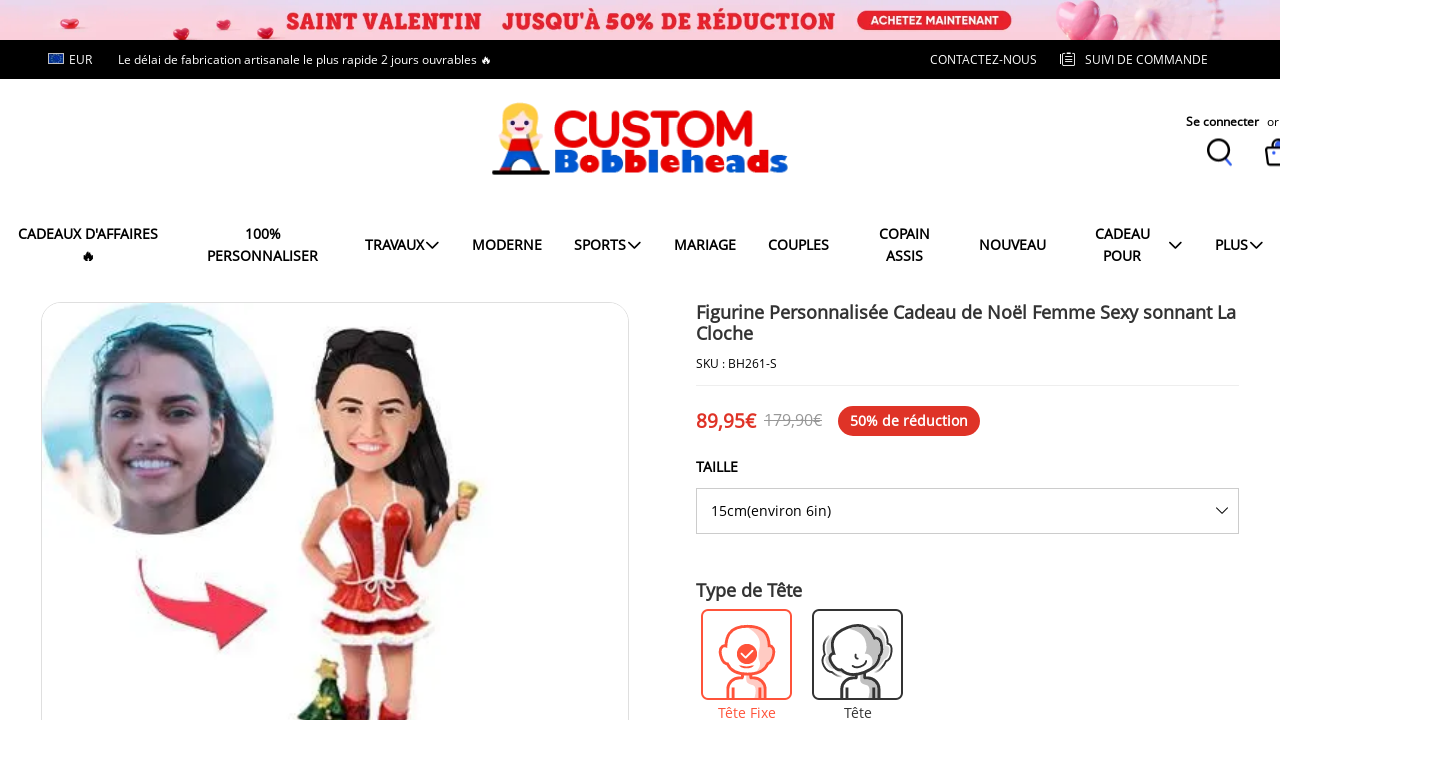

--- FILE ---
content_type: application/javascript; charset=utf-8
request_url: https://layout-assets-combo-virginia.myshopline.com/combo?md5=03689db8c3548839bd6c6245c1d8f9ce
body_size: 5556
content:
window.SLM = window.SLM || {};

window.SLM['stage/video/utils/Player.js'] = window.SLM['stage/video/utils/Player.js'] || function () {
  const _exports = {};

  class Player {}

  _exports.default = Player;
  return _exports;
}();
window.SLM = window.SLM || {};

window.SLM['commons/video/LibraryLoader.js'] = window.SLM['commons/video/LibraryLoader.js'] || function () {
  const _exports = {};
  const libraries = {
    youtubeSdk: {
      tagId: 'youtube-sdk',
      src: 'https://www.youtube.com/iframe_api',
      type: 'script'
    },
    vimeo: {
      tagId: 'vimeo-api',
      src: 'https://player.vimeo.com/api/player.js',
      type: 'script'
    }
  };
  const status = {
    requested: 'requested',
    loaded: 'loaded'
  };

  function createScriptTag(library, callback) {
    const tag = document.createElement('script');
    tag.src = library.src;
    tag.addEventListener('load', function () {
      Object.assign(library, {
        status: status.loaded
      });
      callback();
    });
    return tag;
  }

  function load(libraryName, _callback) {
    const library = libraries[libraryName];
    if (!library) return;
    if (library.status === status.requested) return;

    const callback = _callback || function () {};

    if (library.status === status.loaded) {
      callback();
      return;
    }

    library.status = status.requested;
    const tag = createScriptTag(library, callback);
    tag.id = library.tagId;
    library.element = tag;
    const firstScriptTag = document.getElementsByTagName(library.type)[0];
    firstScriptTag.parentNode.insertBefore(tag, firstScriptTag);
  }

  function allLoad() {
    const p1 = new Promise(r => load('youtubeSdk', r));
    const p2 = new Promise(r => load('vimeo', r));
    return Promise.all([p1, p2]);
  }

  const LibraryLoader = {
    load,
    allLoad
  };
  _exports.default = LibraryLoader;
  return _exports;
}();
window.SLM = window.SLM || {};

window.SLM['commons/video/state.js'] = window.SLM['commons/video/state.js'] || function () {
  const _exports = {};
  const playerState = {
    ended: 'ENDED',
    playing: 'PLAYING',
    paused: 'PAUSED',
    buffering: 'BUFFERING'
  };
  _exports.default = playerState;
  return _exports;
}();
window.SLM = window.SLM || {};

window.SLM['commons/video/YoutubeReadyWatcher.js'] = window.SLM['commons/video/YoutubeReadyWatcher.js'] || function () {
  const _exports = {};

  class YoutubeReadyWatcher {
    constructor() {
      this.ready = false;

      const _ = this;

      const prevOnYouTubeIframeAPIReady = window.onYouTubeIframeAPIReady;

      window.onYouTubeIframeAPIReady = function () {
        window.SL_EventBus.emit('stage:youTubeReady');
        _.ready = true;

        if (typeof prevOnYouTubeIframeAPIReady === 'function') {
          prevOnYouTubeIframeAPIReady();
        }
      };
    }

    $ready() {
      this.ready = true;
    }

    static getInstance() {
      if (!YoutubeReadyWatcher.instance) {
        YoutubeReadyWatcher.instance = new YoutubeReadyWatcher();
      }

      return YoutubeReadyWatcher.instance;
    }

  }

  _exports.default = YoutubeReadyWatcher;
  return _exports;
}();
window.SLM = window.SLM || {};

window.SLM['stage/video/utils/YouTube.js'] = window.SLM['stage/video/utils/YouTube.js'] || function () {
  const _exports = {};
  const Player = window['SLM']['stage/video/utils/Player.js'].default;
  const LibraryLoader = window['SLM']['commons/video/LibraryLoader.js'].default;
  const playerState = window['SLM']['commons/video/state.js'].default;
  const YoutubeReadyWatcher = window['SLM']['commons/video/YoutubeReadyWatcher.js'].default;
  const ytReadyWatcher = YoutubeReadyWatcher.getInstance();
  const videoOptions = {
    ratio: 16 / 9,
    scrollAnimationDuration: 400,
    playerVars: {
      autohide: 0,
      autoplay: undefined,
      cc_load_policy: 0,
      controls: 1,
      fs: 0,
      iv_load_policy: 3,
      modestbranding: 1,
      rel: 0,
      loop: false,
      playsinline: true
    },
    events: {
      onReady: event => {
        console.log(event);
      },
      onStateChange: event => {
        console.log('change', event);
      },
      onError: event => {
        console.log('onError', event);
      }
    }
  };

  class YouTube extends Player {
    constructor(containerId, options = {}) {
      super();
      this.player = null;
      this.loopTimer = null;
      this.readyPromise = null;
      this.containerId = containerId;
      this.options = { ...videoOptions,
        ...options
      };
      this.options.playerVars.loop = options.loop;
      this.rewriteEvent();

      if (window.YT && window.YT.Player) {
        ytReadyWatcher.$ready();
      }

      if (ytReadyWatcher.ready) {
        this.init();
      } else {
        LibraryLoader.load('youtubeSdk');
        window.SL_EventBus.on('stage:youTubeReady', this.init.bind(this));
      }
    }

    init() {
      new window.YT.Player(this.containerId, this.options);
    }

    playVideo() {
      if (this.readyPromise) {
        this.readyPromise.then(() => {
          this.player && this.player.playVideo();
        });
      }
    }

    mute() {
      this.player && this.player.mute();
    }

    unMute() {
      this.player && this.player.unMute();
    }

    destroy() {
      this.player && this.player.destroy();
      this.readyPromise = null;
    }

    rewriteEvent() {
      const self = this;
      const {
        onReady,
        onStateChange
      } = this.options.events;
      this.readyPromise = new Promise(r => {
        this.options.events.onReady = event => {
          r();
          this.player = event.target;
          if (onReady) onReady(event);
        };
      });

      this.options.events.onStateChange = event => {
        let status = '';

        switch (event.data) {
          case 1:
            status = playerState.playing;
            break;

          case 2:
            status = playerState.paused;
            break;

          case 3:
            status = playerState.buffering;
            break;

          case -1:
            status = playerState.ended;
            break;

          default:
            status = playerState.ended;
        }

        if (status === playerState.playing && this.options.playerVars.loop) {
          clearTimeout(this.loopTimer);
          const finalSecond = event.target.getDuration() - 1;

          if (finalSecond > 2) {
            function loopTheVideo() {
              if (event.target.getCurrentTime() > finalSecond) {
                event.target.seekTo(0);
              }

              self.loopTimer = setTimeout(loopTheVideo, 500);
            }

            loopTheVideo();
          }
        }

        if (status === playerState.paused && this.loopTimer) {
          clearTimeout(this.loopTimer);
        }

        if (onStateChange) onStateChange(event);
      };
    }

  }

  _exports.default = YouTube;
  return _exports;
}();
window.SLM = window.SLM || {};

window.SLM['stage/video/utils/LibraryLoader.js'] = window.SLM['stage/video/utils/LibraryLoader.js'] || function () {
  const _exports = {};
  const libraries = {
    youtubeSdk: {
      tagId: 'youtube-sdk',
      src: 'https://www.youtube.com/iframe_api',
      type: 'script'
    },
    vimeo: {
      tagId: 'vimeo-api',
      src: 'https://player.vimeo.com/api/player.js',
      type: 'script'
    }
  };
  const status = {
    requested: 'requested',
    loaded: 'loaded'
  };

  function createScriptTag(library, callback) {
    const tag = document.createElement('script');
    tag.src = library.src;
    tag.addEventListener('load', function () {
      Object.assign(library, {
        status: status.loaded
      });
      callback();
    });
    return tag;
  }

  function load(libraryName, _callback) {
    const library = libraries[libraryName];
    if (!library) return;
    if (library.status === status.requested) return;

    const callback = _callback || function () {};

    if (library.status === status.loaded) {
      callback();
      return;
    }

    library.status = status.requested;
    const tag = createScriptTag(library, callback);
    tag.id = library.tagId;
    library.element = tag;
    const firstScriptTag = document.getElementsByTagName(library.type)[0];
    firstScriptTag.parentNode.insertBefore(tag, firstScriptTag);
  }

  const LibraryLoader = {
    load
  };
  _exports.default = LibraryLoader;
  return _exports;
}();
window.SLM = window.SLM || {};

window.SLM['stage/video/utils/VimeoPlayer.js'] = window.SLM['stage/video/utils/VimeoPlayer.js'] || function () {
  const _exports = {};
  const Player = window['SLM']['stage/video/utils/Player.js'].default;
  const LibraryLoader = window['SLM']['stage/video/utils/LibraryLoader.js'].default;
  let vimeoReady = false;
  const defaults = {
    byline: false,
    controls: true,
    loop: false,
    muted: true,
    portrait: false,
    responsive: true,
    transparent: false,
    title: 'vedio',
    autoplay: false,
    playsinline: true
  };

  class VimeoPlayer extends Player {
    constructor(containerId, options) {
      super();
      this.el = $(containerId).get(0);
      this.options = { ...defaults,
        ...options,
        id: options.videoId
      };

      if (vimeoReady) {
        this.init();
      } else {
        LibraryLoader.load('vimeo', window.vimeoApiReady);
        window.SL_EventBus.on('stage:vimeoReady', this.init.bind(this));
      }
    }

    init() {
      vimeoReady = true;
      console.log(this.options);
      this.player = new window.Vimeo.Player(this.el, this.options);
      this.player.ready().then(this.playerReady.bind(this));
    }

    playVideo() {
      this.player.play();
    }

    mute() {
      this.player.setMuted(true);
    }

    unMute() {
      this.player.setMuted(false);
    }

    destroy() {
      this.player.destroy();
    }

    playerReady() {
      this.options.events.onReady();
    }

  }

  _exports.default = VimeoPlayer;
  return _exports;
}();
window.SLM = window.SLM || {};

window.SLM['commons/video/AutoplayChecker.js'] = window.SLM['commons/video/AutoplayChecker.js'] || function () {
  const _exports = {};
  const MUTE_DELAY_PORTION = 25;

  function isAutoplaySupported(callback, timeout) {
    let called = false;

    if (!callback) {
      return;
    }

    if (!isPlaysinline()) {
      return callback({
        autoplay: false,
        muted: false
      });
    }

    checkAutoplay(false, function () {
      testHandler(false);
    });
    setTimeout(function () {
      checkAutoplay(true, function () {
        testHandler(true);
      });
    }, timeout / MUTE_DELAY_PORTION);

    function testHandler(mute) {
      if (!called) {
        called = true;
        callback({
          autoplay: true,
          muted: mute
        });
      }
    }

    setTimeout(function () {
      if (!called) {
        called = true;
        callback({
          autoplay: false,
          muted: false
        });
      }
    }, timeout);
  }

  async function checkAutoplay(mute, callback) {
    const video = document.createElement('video');

    video.ontimeupdate = function () {
      if (video.currentTime !== 0) {
        return callback();
      }
    };

    video.autoplay = true;
    video.muted = mute;
    video.setAttribute('webkit-playsinline', 'webkit-playsinline');
    video.setAttribute('playsinline', 'playsinline');
    video.src = '[data-uri]';
    video.style.display = 'none';
    video.load();

    try {
      await video.play();
    } catch (err) {}

    return video;
  }

  function isPlaysinline() {
    return navigator.userAgent.match(/(iPhone|iPod)/g) ? 'playsInline' in document.createElement('video') : true;
  }

  class CheckVideoCanAutoPlay {
    constructor() {
      this.instance = null;
      this.supportState = {};
      this.completed = false;
      isAutoplaySupported(result => {
        console.log(result);
        this.supportState = result;
        this.completed = true;
        window.SL_EventBus.emit('stage:checkAutoplayComplete', this.supportState);
      }, 400);
    }

    static getInstance() {
      if (!CheckVideoCanAutoPlay.instance) {
        CheckVideoCanAutoPlay.instance = new CheckVideoCanAutoPlay();
      }

      return CheckVideoCanAutoPlay.instance;
    }

  }

  _exports.default = CheckVideoCanAutoPlay;
  return _exports;
}();
window.SLM = window.SLM || {};

window.SLM['commons/video/VideoJs.js'] = window.SLM['commons/video/VideoJs.js'] || function () {
  const _exports = {};
  const playerState = window['SLM']['commons/video/state.js'].default;
  const AutoplayChecker = window['SLM']['commons/video/AutoplayChecker.js'].default;
  const autoplayChecker = AutoplayChecker.getInstance();

  function isHTMLElement(obj) {
    if (obj.nodeType) {
      return obj.nodeType === 1;
    }
  }

  const defaultVars = {
    controls: 1,
    muted: false,
    controlsList: 'nodownload',
    autoplay: false,
    preload: 'auto',
    loop: false,
    autoplayAsPossible: false,
    'webkit-playsinline': true,
    playsinline: true
  };
  const defaultEvents = {
    onReady() {},

    onStateChange(e) {
      console.log('onStateChange', e.data);
    },

    onPlaybackRateChange() {},

    onError() {},

    onTimeupdate() {},

    onVolumechange() {},

    onProgress() {}

  };

  class VideoJs {
    constructor(containerId, {
      events = {},
      ...otherOpts
    }) {
      console.log(containerId, events, otherOpts);
      let $el = null;
      const $video = document.createElement('video');
      $video.style.width = '100%';
      $video.style.height = '100%';
      $video.style.objectFit = 'cover';

      if (typeof containerId === 'object' && isHTMLElement(containerId)) {
        $el = containerId;
      } else {
        $el = document.querySelector(containerId);
      }

      this._$video = $video;
      const mergeVars = { ...defaultVars,
        ...otherOpts
      };
      const mergeEvents = { ...defaultEvents,
        ...events
      };
      this.options = { ...mergeVars,
        ...mergeEvents
      };
      this.eventBus = {};

      const sourceFragment = this._renderSource(mergeVars.src);

      $video.appendChild(sourceFragment);
      delete mergeVars.src;

      for (const key in mergeVars) {
        if (key !== 'autoplay') {
          $video[key] = mergeVars[key];
          $video.setAttribute(key, mergeVars[key]);
          $video[key] = mergeVars[key];
        }
      }

      this.addPresetListener();
      $el.appendChild($video);
    }

    usePresetConfig(el, config) {
      el.autoplay = config.autoplay;
    }

    addPresetListener() {
      this._$video.addEventListener('loadstart', this.readyHandler.bind(this));

      this._$video.addEventListener('canplay', () => {});

      this._$video.addEventListener('play', this.playHandler.bind(this));

      this._$video.addEventListener('waiting', this.waitingHandler.bind(this));

      this._$video.addEventListener('pause', this.pauseHandler.bind(this));

      this._$video.addEventListener('ended', this.endedHandler.bind(this));

      this._$video.addEventListener('error', this.errorHandler.bind(this));

      this._$video.addEventListener('ratechange', this.onPlaybackRateChange.bind(this));

      this._$video.addEventListener('volumechange', this.onVolumechange.bind(this));

      this._$video.addEventListener('timeupdate', this.onProgress.bind(this));
    }

    removePresetlistener() {
      this._$video.removeEventListener('loadstart', this.readyHandler.bind(this));

      this._$video.removeEventListener('play', this.playHandler.bind(this));

      this._$video.removeEventListener('waiting', this.waitingHandler.bind(this));

      this._$video.removeEventListener('pause', this.pauseHandler.bind(this));

      this._$video.removeEventListener('ended', this.endedHandler.bind(this));

      this._$video.removeEventListener('error', this.errorHandler.bind(this));

      this._$video.removeEventListener('ratechange', this.onPlaybackRateChange.bind(this));

      this._$video.removeEventListener('volumechange', this.onVolumechange.bind(this));

      this._$video.removeEventListener('timeupdate', this.onProgress.bind(this));
    }

    readyHandler(e) {
      console.log('readyHandler');
      this.loadDataHandler(e);
    }

    autoplayAsPossible() {
      const {
        autoplay,
        muted
      } = autoplayChecker.supportState;

      if (this.options.muted) {
        this.mute();
      } else {
        this.unMute();
      }

      if (autoplay && muted) {
        console.log('命中：只有静音才能自动播放视频~');
        this.mute();
      }

      this.playVideo();
    }

    loadDataHandler(e) {
      this.options.onReady(e);
      this.options.onStateChange({
        data: playerState.unstarted,
        target: e.target
      });

      if (this.options.autoplay) {
        if (this.options.autoplayAsPossible) {
          if (autoplayChecker && autoplayChecker.completed) {
            this.autoplayAsPossible();
          } else {
            window.Shopline.event.on('stage:checkAutoplayComplete', this.autoplayAsPossible.bind(this));
          }
        } else {
          this.playVideo();
        }
      }
    }

    playHandler(e) {
      this.options.onStateChange({
        data: playerState.playing,
        target: e.target
      });
    }

    pauseHandler(e) {
      this.options.onStateChange({
        data: playerState.paused,
        target: e.target
      });
    }

    endedHandler(e) {
      this.options.onStateChange({
        data: playerState.ended,
        target: e.target
      });
    }

    waitingHandler(e) {
      this.options.onStateChange({
        data: playerState.buffering,
        target: e.target
      });
    }

    errorHandler(e) {
      this.options.onError({
        data: e.target.error.code,
        target: e.target
      });
    }

    onPlaybackQualityChange() {
      this.options.onPlaybackQualityChange();
    }

    onPlaybackRateChange(e) {
      this.options.onPlaybackRateChange({
        data: e.target.playbackRate,
        target: e.target
      });
    }

    onVolumechange(e) {
      this.options.onVolumechange({
        target: e.target,
        data: e.target.volume
      });
    }

    onProgress(e) {
      this.options.onProgress({
        data: e.target.currentTime,
        target: e.target
      });
    }

    on(eventType, listener) {
      if (this.eventBus[eventType]) {
        this.eventBus[eventType] = [];
      }

      this.eventBus[eventType].push(listener);
    }

    _emit(eventType, ...args) {
      if (this.eventBus[eventType] && this.eventBus[eventType].length) {
        this.eventBus[eventType].forEach(listener => listener(...args));
      }
    }

    _renderSource(sources) {
      let arr = [];

      if (Array.isArray(sources)) {
        arr = sources.map(src => {
          const fileType = this._findFileType(src);

          return {
            fileType,
            src
          };
        });
      } else if (typeof sources === 'string') {
        arr.push({
          fileType: this._findFileType(sources),
          src: sources
        });
      }

      const fragment = document.createDocumentFragment();
      arr.forEach(item => {
        const $source = document.createElement('source');
        $source.setAttribute('type', `video/${item.fileType}`);
        $source.setAttribute('src', item.src);
        $source.innerHTML = `浏览器暂不支持播放${item.fileType}格式`;
        fragment.append($source);
      });
      return fragment;
    }

    _findFileType(src) {
      if (src.indexOf('.mp4') > -1) {
        return 'mp4';
      }

      if (src.indexOf('.webm') > -1) {
        return 'webm';
      }

      if (src.indexOf('.ogg') > -1) {
        return 'ogg';
      }
    }

    playVideo() {
      if (this._$video.paused) {
        this._$video.play();
      }
    }

    pauseVideo() {
      if (!this._$video.paused) {
        this._$video.pause();
      }
    }

    seekTo(seconds) {
      this._$video.currentTime(seconds);
    }

    mute() {
      this._$video.muted = true;
    }

    unMute() {
      this._$video.muted = false;
    }

    destroy() {
      this.removePresetlistener();
      if (this.$el && this._$video) this.$el.removeChild(this._$video);
    }

    getCurrentTime() {
      return this._$video.currentTime;
    }

    getDuration() {
      return this._$video.duration;
    }

  }

  _exports.default = VideoJs;
  return _exports;
}();
window.SLM = window.SLM || {};

window.SLM['commons/utils/init-when-visible.js'] = window.SLM['commons/utils/init-when-visible.js'] || function () {
  const _exports = {};

  function initWhenVisible(options) {
    const threshold = options.threshold ? options.threshold : 0;
    const observer = new IntersectionObserver((entries, _observer) => {
      entries.forEach(entry => {
        if (entry.isIntersecting) {
          if (typeof options.callback === 'function') {
            options.callback();

            _observer.unobserve(entry.target);
          }
        }
      });
    }, {
      rootMargin: `0px 0px ${threshold}px 0px`
    });
    observer.observe(options.element[0]);
  }

  _exports.default = initWhenVisible;
  return _exports;
}();
window.SLM = window.SLM || {};

window.SLM['stage/video/utils/video.js'] = window.SLM['stage/video/utils/video.js'] || function () {
  const _exports = {};
  const YouTube = window['SLM']['stage/video/utils/YouTube.js'].default;
  const VimeoPlayer = window['SLM']['stage/video/utils/VimeoPlayer.js'].default;
  const SlVideoPlayer = window['SLM']['commons/video/VideoJs.js'].default;
  const initWhenVisible = window['SLM']['commons/utils/init-when-visible.js'].default;

  window.vimeoApiReady = function () {
    window.SL_EventBus.emit('stage:vimeoReady');
  };

  const selectors = {
    playVideoBtn: '.video-overlay__button',
    videoData: '.video-data'
  };
  const classes = {
    playing: 'video--playing'
  };

  class Video {
    constructor(container, options = {}) {
      this.settings = {};
      this.config = {
        id: ''
      };
      this.container = container;
      this.options = options;
      this.sectionId = container.data('id');

      try {
        this.settings = JSON.parse(container.find(`#Video-data-${this.sectionId}`).text());
      } catch (err) {}

      this.initEvent();
      initWhenVisible({
        element: container,
        callback: this.init.bind(this),
        threshold: 500
      });
    }

    init() {
      const {
        container: video
      } = this;
      const {
        settings
      } = this;
      this.config = {
        id: video.attr('id'),
        videoKey: `Video-${video.data('id')}`,
        videoId: video.data('id')
      };
      const dataDiv = this.container.find(selectors.videoData);
      const type = dataDiv.data('type');
      const videoId = dataDiv.data('video-id');
      const videoUrl = dataDiv.data('url');
      const aspectRatios = dataDiv.data('aspect-ratio') && dataDiv.data('aspect-ratio').split(':') || [16, 9];
      const events = {
        onReady: this.onVideoPlayerReady.bind(this)
      };

      switch (type) {
        case 'youtube':
          this.initYoutubeVideo(dataDiv.attr('id'), {
            videoId,
            ratio: aspectRatios[0] / aspectRatios[1],
            autoplay: settings.autoplay ? 1 : 0,
            muted: !!settings.quiet,
            loop: settings.loop,
            events
          });
          break;

        case 'vimeo':
          this.initVimeoVideo(dataDiv.attr('id'), {
            videoId,
            ratio: aspectRatios[0] / aspectRatios[1],
            autoplay: !!settings.autoplay,
            muted: !!settings.quiet,
            loop: settings.loop,
            events
          });
          break;

        case 'slvideo':
          this.initSlVideo(dataDiv[0], {
            src: videoUrl,
            ratio: aspectRatios[0] / aspectRatios[1],
            autoplay: !!settings.autoplay,
            muted: !!settings.quiet,
            loop: !!settings.loop,
            events
          });
          break;

        default:
      }
    }

    initYoutubeVideo(videoId, options) {
      this.player = new YouTube(videoId, options);
    }

    initVimeoVideo(videoId, options) {
      this.player = new VimeoPlayer(`#${videoId}`, options);
    }

    initSlVideo(videoEl, options) {
      this.player = new SlVideoPlayer(videoEl, options);
    }

    initEvent() {
      this.container.find(selectors.playVideoBtn).on('click', () => {
        this.startVideoOnClick();
        this.options && this.options.clickCallback && this.options.clickCallback();
      });
    }

    onVideoPlayerReady() {
      if (this.settings.autoplay) {
        this.player.playVideo();

        if (this.settings.quiet) {
          this.player.mute();
        } else {
          this.player.unMute();
          this.player.playVideo();
        }
      }
    }

    initAutoplay() {}

    startVideoOnClick() {
      this.container.addClass(classes.playing);
      const {
        player
      } = this;
      player.playVideo();
    }

    onUnload() {
      this.player && this.player.destroy();
    }

  }

  _exports.default = Video;
  Video.type = 'video';
  return _exports;
}();
window.SLM = window.SLM || {};

window.SLM['stage/video/index.js'] = window.SLM['stage/video/index.js'] || function () {
  const _exports = {};
  const { registrySectionConstructor } = window['SLM']['theme-shared/utils/sectionsLoad/index.js'];
  const Video = window['SLM']['stage/video/utils/video.js'].default;
  registrySectionConstructor(Video.type, Video);
  return _exports;
}();

--- FILE ---
content_type: text/plain
request_url: https://api.ipify.org/
body_size: -91
content:
3.144.162.102

--- FILE ---
content_type: application/javascript; charset=UTF-8
request_url: https://custombobbleheads.fr/cdn/shop/prod/2004129002/1709198701989/65e9536a5d9b754846919290/1710913961950/assets/shop.js
body_size: 6360
content:
/*
加载更多
*/
LoadMore = {
  toLoad:function(el,options = {}){
    let items = $(el).children();
    options = Object.assign({
      count: 5,
      view:5,
      btnHTML: {},
      moreText:"view more",
      moreEndText:"end",
      isScroll:false,
      scrollLoadingImage:"https://cdn.shopifycdn.net/s/files/1/0513/9955/7272/files/loading6-pc.gif?v=1609914253"
    },options);
    if ( items.length > options.view ){
      items.slice(options.view).hide();
    }
    if(!options.isScroll){
      $(options.btnHTML).html(options.moreText);
      $(options.btnHTML).on("click",function(){
        event.preventDefault();
        var recordScrollTop = $(window).scrollTop();
        var updatedItems = items.filter(":hidden").slice(0, options.count);
        if ( updatedItems.length > 0 ) {
          updatedItems.fadeIn();
        }
        if(items.length%options.count == 0 && (items.filter(":hidden").length - options.count) == -options.count ){
          $(options.btnHTML).html(options.moreEndText);
        }
        if(updatedItems.length < options.count){
          $(options.btnHTML).html(options.moreEndText);
        };
        $(window).scrollTop(recordScrollTop);
      });
    }
    if(options.isScroll){
      $(el).css({"position":"relative","padding-bottom":"25px","margin-bottom":"100px"});
      $(".grid--no-gutters").append(`<div class="nextloading" style="display:none;position: absolute;width: 100%;bottom:5px;left: 0;text-align: center;"><img src="`+options.scrollLoadingImage+`"></div>`)
      $(window).scroll(LoadMore.throttle(()=>{
                                         
		if(($(window).scrollTop() + $(window).height()) > ($(el).offset().top + $(el).height()) && items.filter(":hidden").length > 0 ){
          $(".nextloading").fadeIn();
          setTimeout(function (){
            $(".nextloading").fadeOut();
            var recordScrollTop = $(window).scrollTop();
            var updatedItems = items.filter(":hidden").slice(0, options.count);
            if ( updatedItems.length > 0 ) {
              updatedItems.fadeIn();
            }
            $(window).scrollTop(recordScrollTop);
            
          }, 2000);
        }
      
	  },2000));
    }
  },
  throttle:function(method, mustRunDelay) {
    let timer,//计时器
      args = arguments,
      start;//出发函数时的时间
    return function loop() {
      let self = this;
      let now = Date.now();//当前时间
      if(!start)start = now;
      if(timer)clearTimeout(timer);
      if(now - start >= mustRunDelay){
        method.apply(self, args);
        start = now;
      }else {
        timer = setTimeout(function () {
          loop.apply(self, args);
        }, 50);
      }
    }
  }
}

/*
  购物车功能
*/
Cart = {
  fetch: function() {
    return new Promise((resolve, reject) => {
      $.ajax({
        type: "GET",
        url: "/api/carts/ajax-cart/add.js", 
        data: JSON.stringify(data),
        contentType: 'application/json',
        dataType: "json",
        success: (cart) => {
          resolve(cart);
        },
        error: (request, status) => {
          reject(request, status);
        }
      })
    });
  },
  add: function(options = {}) {
    console.log('add fnc');
    options = Object.assign({
      quantity: 1,
      mask:'body',
      refresh:true
    }, options);
    var data = options;
    if(options.form) {
      data = $(options.form).serialize()
    }
    var promise = new Promise((resolve, reject) => {
      $.ajax({
        type: "POST",
        async: false,  
        url: "/api/carts/ajax-cart/add.js", 
        data: JSON.stringify(data),
        contentType: 'application/json',
        dataType: "json",
        context: this,
        beforeSend: (request) => {
          if(options.mask) {
//             Mask.show(options.mask);
          }
          Listener.trigger(Listener.cart.add.before);
        },
        success: (item) => {
          item.quantity = options.quantity;
          console.log('success', item);
          Listener.trigger(Listener.cart.add.after, [ item ]);
          if(options.refresh) {
            this.refresh();
          }
          if(options.mask) {
//             Mask.hide(options.mask);
          }
          resolve(item);
        },
        error: (request, status) => {
          reject(request, status);
        }
      })
    });
    return promise;
  },
  change: function(options = {}, flag = true) {
    options = Object.assign({
      quantity:1,
      refresh:true
    }, options);
    if(options.form) {
      data = $(options.form).serialize()
    }else{
      data = options;
    }
    var promise = new Promise((resolve, reject) => {
      $.ajax({
        type: "POST",
        url: "/api/carts/ajax-cart/change.js",
        data: JSON.stringify(data),
        contentType: 'application/json',
        dataType: "json",
        context: this,
        /*beforeSend: (request) => {
          if(options.mask) {
             Mask.show(options.mask);
          }
          Listener.trigger(Listener.cart.change.before);
        },*/
        success: (item) => {
          console.log(item); 
          if(flag){
          	Listener.trigger(Listener.cart.change.after, [ item ]);
          	console.log('options.refresh', options.refresh);
          }
          if(options.refresh) {
            this.refresh();
          }
          if(options.mask) {
//             Mask.hide(options.mask);
          }
          resolve(item);
          //增加vip勾选功能 2020.05.19 by anna
          /*if(data['tempvip']){
            var line = $('#tempVip-'+data['tempvip']).attr('data-line');
            this.change({line:line,quantity:0});
          }*/
          //增加insurance勾选功能 2020.12.30 by anna
          if(data['tempinsurance']){
            var tempinsurance = cateTempInsurance();
          Cart.add({id: $('#insuranceBox').val(), quantity: 1, "properties[_tempInsurance]":tempinsurance});
          }
           console.log('Add to Cart');
        },
        error: (request, status) => {
          reject(request, status);
        }
      })
    }).catch((e) => {

      $.ajax({
        type: "GET",
        url: "/api/carts/ajax-cart",
        contentType: 'application/json',
        dataType: "json",
        success: (item) => {
          Listener.trigger(Listener.cart.change.after, [ item ]);
          console.log('options.refresh', options.refresh);
          
          if(options.refresh) {
            this.refresh();
          }
        }
      })
      
      
    });
    return promise;
  },
  clear: function(options = {}) {
    options = Object.assign({
      mask:'body',
      refresh:true
    }, options);
    return new Promise((resolve, reject) => {
      $.ajax({
        type: "POST",
        url: "/api/carts/ajax-cart/clear.js",
        dataType: "json",
        beforeSend: (request) => {
          if(options.mask) {
//             Mask.show(options.mask);
          }
          Listener.trigger(Listener.cart.clear.before);
        },
        success: (cart) => {
          Listener.trigger(Listener.cart.clear.after, [ cart ]);
          if(options.refresh) {
            this.refresh();
          }
          if(options.mask) {
//             Mask.hide(options.mask);
          }
          resolve(cart);
        },
        error: (request, status) => {
          reject(request, status);
        }
      })
    });
  }, 

    refresh: function(cart = null) {
    if(!cart) {
      return new Promise((resolve, reject) => {
        $.ajax({
          type: "GET",
         url: "/api/carts/ajax-cart",
          dataType: "json",
          success: (cart) => {
            Listener.trigger(Listener.cart.refresh, [ cart ]);
           Currency.convertAll(Currency.cookie.read());
             console.log("更新购物车",resolve)
            resolve(cart);
          },
          error: (request, status) => {
            reject(request, status);
          }
        })
      });
    }else{
      return new Promise(resolve => {
        Listener.trigger(Listener.cart.refresh, [ cart ]);
        resolve(cart);
      });
    }
  }
}

/*
 * 全局弹层
*/
Dialog = {
  container: {},
  modal: null,
  options: {
    footer: false,
    stickyFooter: false,
    closeMethods: ['overlay', 'escape'],
    onClose: function() {
      //destroy()
    }
  },
  open: function(container, options = {}) {
    this.container = $(container);
    options = Object.assign(this.options, {
      cssClass: [this.container.data('class')]
    }, options);
    this.modal = new tingle.modal(options);
    this.container.find('[data-action="close"]').click(() => {
      this.modal.close();
    });
    $(this.modal.modalBoxContent).append(this.container);
    this.container.show().removeClass('hide');
    this.modal.open();
  },
  close: function(){
    if(this.modal) {
      this.modal.close();
    }
  }
}


/*
  所有事件监听者
*/
Listener = {
  id: document,
  cart: {
    add: {
      before: "cart:add:before",
      after: "cart:add:after"
    },
    change: {
      before: "cart:change:before",
      after: "cart:change:after"
    },
    clear: {
      before: "cart:clear:before",
      after: "cart:clear:after"
    },
    refresh: "cart:refresh"
  },
  slideWindow: {
    open: {
      before: "slide-window:open:before",
      after: "slide-window:open:after",
    },
    close: {
      before: "slide-window:close:before",
      after: "slide-window:close:after",
    }
  },  
  currency:{
    convert: {
      after: "currency:convert:after"
    }
  },
  on: function(events, callback) {
    var event = typeof(events) == 'object' ? events.join(' ') : events;    
    $(this.id).on(event, callback);
  },
  trigger: function(event, params) {
    $(this.id).trigger(event, params);
  }
}


SlideWindow = {
  cookieId: 'slide_window_',
  style: {
    'container': '',
    'mask': 'position: fixed; top: 0px; left: 0; background: #000; height: 100%; width: 100%; opacity: 0.5; z-index:2147483000;',
    'content': ' overflow: hidden; position: fixed; z-index: 2147483640;',
    'position': {
      'left': 'left:0; top:0; transition: all 0.1s;',
      'right': 'background: #fff;right:0; top:0; width:0; height:100%;',
      'bottom': 'background: #fff;left:0; bottom:0; width:100%; height:0; ',
      'top': 'background: #fff;left:0; top:0; width:100%; height:0; '
    }
  },
  clear: function(container) {
    $.cookie(this.cookieId + container, null, { expires: -1 });
  },
  open: function(container, options = {}) {
    var el = container; 
    var isClose = $.cookie(this.cookieId + el);
    if(isClose) {
      return;
    }
    options = Object.assign({
      direction: 'left',
      size: '100%',
      mask: true,
      scroll: false,
      only: false
    }, options);
    Listener.trigger(Listener.slideWindow.open.before, [ container ])
    var container = $(el);
    container.data('slide-direction', options.direction);
    container.data('slide-size', options.size);
    container.data('slide-mask', options.mask);
    container.data('slide-only', options.only);
    if (options.mask){
      $("body").append('<div data-slide-layer="mask" style="'+this.style.mask+'"></div>')
    }
    container.attr('style', this.style.content + this.style.position[options.direction]);
    if(!options.scroll) {
      if($(window).width() > 768){
        $('html').css('overflow', 'hidden');
        $('body').css({"overflow-y":"scroll","height":"100vh"});
      }else{
        $('body,html').css('overflow', 'hidden');
      }      
    }
    $('[data-slide-layer="mask"]').one('click', () => {
      this.close(el, options.only);
    }).show();
    container.one('click', '[data-slide-layer="close"]', () => {
      this.close(el, options.only);
    })
    var cssName = ['left', 'right'].indexOf(options.direction) > -1 ? 'width' : 'height';
    container.show();
    container.css(cssName, options.size);
    Listener.trigger(Listener.slideWindow.open.after, [ container ])
  },
  close: function(container) {
    Listener.trigger(Listener.slideWindow.close.before, [ container ])
    var el = container;
    var container = $(el);
    var only = container.data('slide-only') || false;
    $('[data-slide-layer="mask"]').fadeOut(0, function(){
      $(this).remove();
    });
    if(only) {
      // 有效期7天
      $.cookie(this.cookieId + el, true, { expires: 7 });
    }
    if($(window).width() > 768){
      $('html').css('overflow', 'auto');
      $('body').css({"overflow-y":"auto","height":"auto"});
    }else{
      $('body,html').css('overflow', 'auto');
    }
    container.removeData('slide-direction');
    container.removeData('slide-size');
    container.removeData('slide-mask');
    container.removeAttr('style');
    container.hide();
    Listener.trigger(Listener.slideWindow.close.after, [ container ])
  }
}

Shopify = {
  formatMoney : function(t, r) {
    function n(t, r) {
      return void 0 === t ? r: t
    }
    function e(t, r, e, o) {
      if (r = n(r, 2), e = n(e, ","), o = n(o, "."), isNaN(t) || null == t) return 0;
      var a = (t = (t / 100).toFixed(r)).split(".");
      return a[0].replace(/(\d)(?=(\d\d\d)+(?!\d))/g, "$1" + e) + (a[1] ? o + a[1] : "")
    }
    "string" == typeof t && (t = t.replace(".", ""));
    var o = "",
    a = /\{\{\s*(\w+)\s*\}\}/,
    i = r ;
    switch (i.match(a)[1]) {
    case "amount":
      o = e(t, 2);
      break;
    case "amount_no_decimals":
      o = e(t, 0);
      break;
    case "amount_with_comma_separator":
      o = e(t, 2, ".", ",");
      break;
    case "amount_with_space_separator":
      o = e(t, 2, " ", ",");
      break;
    case "amount_with_period_and_space_separator":
      o = e(t, 2, " ", ".");
      break;
    case "amount_no_decimals_with_comma_separator":
      o = e(t, 0, ".", ",");
      break;
    case "amount_no_decimals_with_space_separator":
      o = e(t, 0, ".", "");
      break;
    case "amount_with_space_separator":
      o = e(t, 2, ",", "");
      break;
    case "amount_with_apostrophe_separator":
      o = e(t, 2, "'", ".")
    }
    return i.replace(a, o)
  }
};

/*
  货币
*/
Currency = Object.assign({
  default: Shopline.currency || 'USD',
  format : 'money_with_currency_format',
  moneyFormats : {
    "USD":{
      "money_format":"${{amount}}",
      "money_with_currency_format":"${{amount}}"
    },
    "EUR":{
      "money_format":"{{amount}}&euro;",
      "money_with_currency_format":"{{amount}}&euro;"
    },
    "GBP":{
      "money_format":"&pound;{{amount}}",
      "money_with_currency_format":"&pound;{{amount}}"
    },
    "CAD":{
      "money_format":"${{amount}}",
      "money_with_currency_format":"${{amount}} CAD"
    },
    "ALL":{
      "money_format":"Lek {{amount}}",
      "money_with_currency_format":"Lek {{amount}} ALL"
    },
    "DZD":{
      "money_format":"DA {{amount}}",
      "money_with_currency_format":"DA {{amount}} DZD"
    },
    "AOA":{
      "money_format":"Kz{{amount}}",
      "money_with_currency_format":"Kz{{amount}} AOA"
    },
    "ARS":{
      "money_format":"${{amount_with_comma_separator}}",
      "money_with_currency_format":"${{amount_with_comma_separator}} ARS"
    },
    "AMD":{
      "money_format":"{{amount}} AMD",
      "money_with_currency_format":"{{amount}} AMD"
    },
    "AWG":{
      "money_format":"Afl{{amount}}",
      "money_with_currency_format":"Afl{{amount}} AWG"
    },
    "AUD":{
      "money_format":"${{amount}}",
      "money_with_currency_format":"${{amount}} AUD"
    },
    "BBD":{
      "money_format":"${{amount}}",
      "money_with_currency_format":"${{amount}} Bds"
    },
    "AZN":{
      "money_format":"m.{{amount}}",
      "money_with_currency_format":"m.{{amount}} AZN"
    },
    "BDT":{
      "money_format":"Tk {{amount}}",
      "money_with_currency_format":"Tk {{amount}} BDT"
    },
    "BSD":{
      "money_format":"BS${{amount}}",
      "money_with_currency_format":"BS${{amount}} BSD"
    },
    "BHD":{
      "money_format":"{{amount}}0 BD",
      "money_with_currency_format":"{{amount}}0 BHD"
    },
    "BYR":{
      "money_format":"Br {{amount}}",
      "money_with_currency_format":"Br {{amount}} BYR"
    },
    "BZD":{
      "money_format":"BZ${{amount}}",
      "money_with_currency_format":"BZ${{amount}} BZD"
    },
    "BTN":{
      "money_format":"Nu {{amount}}",
      "money_with_currency_format":"Nu {{amount}} BTN"
    },
    "BAM":{
      "money_format":"KM {{amount_with_comma_separator}}",
      "money_with_currency_format":"KM {{amount_with_comma_separator}} BAM"
    },
    "BRL":{
      "money_format":"R$ {{amount_with_comma_separator}}",
      "money_with_currency_format":"R$ {{amount_with_comma_separator}} BRL"
    },
    "BOB":{
      "money_format":"Bs{{amount_with_comma_separator}}",
      "money_with_currency_format":"Bs{{amount_with_comma_separator}} BOB"
    },
    "BWP":{
      "money_format":"P{{amount}}",
      "money_with_currency_format":"P{{amount}} BWP"
    },
    "BND":{
      "money_format":"${{amount}}",
      "money_with_currency_format":"${{amount}} BND"
    },
    "BGN":{
      "money_format":"{{amount}} лв",
      "money_with_currency_format":"{{amount}} лв BGN"
    },
    "MMK":{
      "money_format":"K{{amount}}",
      "money_with_currency_format":"K{{amount}} MMK"
    },
    "KHR":{
      "money_format":"KHR{{amount}}",
      "money_with_currency_format":"KHR{{amount}}"
    },
    "KYD":{
      "money_format":"${{amount}}",
      "money_with_currency_format":"${{amount}} KYD"
    },
    "XAF":{
      "money_format":"FCFA{{amount}}",
      "money_with_currency_format":"FCFA{{amount}} XAF"
    },
    "CLP":{
      "money_format":"${{amount_no_decimals}}",
      "money_with_currency_format":"${{amount_no_decimals}} CLP"
    },
    "CNY":{
      "money_format":"&#165;{{amount}}",
      "money_with_currency_format":"&#165;{{amount}} CNY"
    },
    "COP":{
      "money_format":"${{amount_with_comma_separator}}",
      "money_with_currency_format":"${{amount_with_comma_separator}} COP"
    },
    "CRC":{
      "money_format":"&#8353; {{amount_with_comma_separator}}",
      "money_with_currency_format":"&#8353; {{amount_with_comma_separator}} CRC"
    },
    "HRK":{
      "money_format":"{{amount_with_comma_separator}} kn",
      "money_with_currency_format":"{{amount_with_comma_separator}} kn HRK"
    },
    "CZK":{
      "money_format":"{{amount_with_comma_separator}} K&#269;",
      "money_with_currency_format":"{{amount_with_comma_separator}} K&#269;"
    },
    "DKK":{
      "money_format":"{{amount_with_comma_separator}}",
      "money_with_currency_format":"kr.{{amount_with_comma_separator}}"
    },
    "DOP":{
      "money_format":"RD$ {{amount}}",
      "money_with_currency_format":"RD$ {{amount}}"
    },
    "XCD":{
      "money_format":"${{amount}}",
      "money_with_currency_format":"EC${{amount}}"
    },
    "EGP":{
      "money_format":"LE {{amount}}",
      "money_with_currency_format":"LE {{amount}} EGP"
    },
    "ETB":{
      "money_format":"Br{{amount}}",
      "money_with_currency_format":"Br{{amount}} ETB"
    },
    "XPF":{
      "money_format":"{{amount_no_decimals_with_comma_separator}} XPF",
      "money_with_currency_format":"{{amount_no_decimals_with_comma_separator}} XPF"
    },
    "FJD":{
      "money_format":"${{amount}}",
      "money_with_currency_format":"FJ${{amount}}"
    },
    "GMD":{
      "money_format":"D {{amount}}",
      "money_with_currency_format":"D {{amount}} GMD"
    },
    "GHS":{
      "money_format":"GH&#8373;{{amount}}",
      "money_with_currency_format":"GH&#8373;{{amount}}"
    },
    "GTQ":{
      "money_format":"Q{{amount}}",
      "money_with_currency_format":"{{amount}} GTQ"
    },
    "GYD":{
      "money_format":"G${{amount}}",
      "money_with_currency_format":"${{amount}} GYD"
    },
    "GEL":{
      "money_format":"{{amount}} GEL",
      "money_with_currency_format":"{{amount}} GEL"
    },
    "HNL":{
      "money_format":"L {{amount}}",
      "money_with_currency_format":"L {{amount}} HNL"
    },
    "HKD":{
      "money_format":"HK${{amount}}",
      "money_with_currency_format":"HK${{amount}}"
    },
    "HUF":{
      "money_format":"{{amount_no_decimals_with_comma_separator}}",
      "money_with_currency_format":"{{amount_no_decimals_with_comma_separator}} Ft"
    },
    "ISK":{
      "money_format":"{{amount_no_decimals}} kr",
      "money_with_currency_format":"{{amount_no_decimals}} kr ISK"
    },
    "INR":{
      "money_format":"Rs. {{amount}}",
      "money_with_currency_format":"Rs. {{amount}}"
    },
    "IDR":{
      "money_format":"{{amount_with_comma_separator}}",
      "money_with_currency_format":"Rp {{amount_with_comma_separator}}"
    },
    "ILS":{
      "money_format":"{{amount}} NIS",
      "money_with_currency_format":"{{amount}} NIS"
    },
    "JMD":{
      "money_format":"${{amount}}",
      "money_with_currency_format":"${{amount}} JMD"
    },
    "JPY":{
      "money_format":"&#165;{{amount_no_decimals}}",
      "money_with_currency_format":"&#165;{{amount_no_decimals}} JPY"
    },
    "JEP":{
      "money_format":"&pound;{{amount}}",
      "money_with_currency_format":"&pound;{{amount}} JEP"
    },
    "JOD":{
      "money_format":"{{amount}}0 JD",
      "money_with_currency_format":"{{amount}}0 JOD"
    },
    "KZT":{
      "money_format":"{{amount}} KZT",
      "money_with_currency_format":"{{amount}} KZT"
    },
    "KES":{
      "money_format":"KSh{{amount}}",
      "money_with_currency_format":"KSh{{amount}}"
    },
    "KWD":{
      "money_format":"{{amount}}0 KD",
      "money_with_currency_format":"{{amount}}0 KWD"
    },
    "KGS":{
      "money_format":"лв{{amount}}",
      "money_with_currency_format":"лв{{amount}}"
    },
    "LVL":{
      "money_format":"Ls {{amount}}",
      "money_with_currency_format":"Ls {{amount}} LVL"
    },
    "LBP":{
      "money_format":"L&pound;{{amount}}",
      "money_with_currency_format":"L&pound;{{amount}} LBP"
    },
    "LTL":{
      "money_format":"{{amount}} Lt",
      "money_with_currency_format":"{{amount}} Lt"
    },
    "MGA":{
      "money_format":"Ar {{amount}}",
      "money_with_currency_format":"Ar {{amount}} MGA"
    },
    "MKD":{
      "money_format":"ден {{amount}}",
      "money_with_currency_format":"ден {{amount}} MKD"
    },
    "MOP":{
      "money_format":"MOP${{amount}}",
      "money_with_currency_format":"MOP${{amount}}"
    },
    "MVR":{
      "money_format":"Rf{{amount}}",
      "money_with_currency_format":"Rf{{amount}} MRf"
    },
    "MXN":{
      "money_format":"$ {{amount}}",
      "money_with_currency_format":"$ {{amount}} MXN"
    },
    "MYR":{
      "money_format":"RM{{amount}} MYR",
      "money_with_currency_format":"RM{{amount}} MYR"
    },
    "MUR":{
      "money_format":"Rs {{amount}}",
      "money_with_currency_format":"Rs {{amount}} MUR"
    },
    "MDL":{
      "money_format":"{{amount}} MDL",
      "money_with_currency_format":"{{amount}} MDL"
    },
    "MAD":{
      "money_format":"{{amount}} dh",
      "money_with_currency_format":"Dh {{amount}} MAD"
    },
    "MNT":{
      "money_format":"{{amount_no_decimals}} &#8366",
      "money_with_currency_format":"{{amount_no_decimals}} MNT"
    },
    "MZN":{
      "money_format":"{{amount}} Mt",
      "money_with_currency_format":"Mt {{amount}} MZN"
    },
    "NAD":{
      "money_format":"N${{amount}}",
      "money_with_currency_format":"N${{amount}} NAD"
    },
    "NPR":{
      "money_format":"Rs{{amount}}",
      "money_with_currency_format":"Rs{{amount}} NPR"
    },
    "ANG":{
      "money_format":"&fnof;{{amount}}",
      "money_with_currency_format":"{{amount}} NA&fnof;"
    },
    "NZD":{
      "money_format":"${{amount}}",
      "money_with_currency_format":"${{amount}} NZD"
    },
    "NIO":{
      "money_format":"C${{amount}}",
      "money_with_currency_format":"C${{amount}} NIO"
    },
    "NGN":{
      "money_format":"&#8358;{{amount}}",
      "money_with_currency_format":"&#8358;{{amount}} NGN"
    },
    "NOK":{
      "money_format":"kr {{amount_with_comma_separator}}",
      "money_with_currency_format":"kr {{amount_with_comma_separator}} NOK"
    },
    "OMR":{
      "money_format":"{{amount_with_comma_separator}} OMR",
      "money_with_currency_format":"{{amount_with_comma_separator}} OMR"
    },
    "PKR":{
      "money_format":"Rs.{{amount}}",
      "money_with_currency_format":"Rs.{{amount}} PKR"
    },
    "PGK":{
      "money_format":"K {{amount}}",
      "money_with_currency_format":"K {{amount}} PGK"
    },
    "PYG":{
      "money_format":"Gs. {{amount_no_decimals_with_comma_separator}}",
      "money_with_currency_format":"Gs. {{amount_no_decimals_with_comma_separator}} PYG"
    },
    "PEN":{
      "money_format":"S/. {{amount}}",
      "money_with_currency_format":"S/. {{amount}} PEN"
    },
    "PHP":{
      "money_format":"&#8369;{{amount}}",
      "money_with_currency_format":"&#8369;{{amount}} PHP"
    },
    "PLN":{
      "money_format":"{{amount_with_comma_separator}} zl",
      "money_with_currency_format":"{{amount_with_comma_separator}} zl PLN"
    },
    "QAR":{
      "money_format":"QAR {{amount_with_comma_separator}}",
      "money_with_currency_format":"QAR {{amount_with_comma_separator}}"
    },
    "RON":{
      "money_format":"{{amount_with_comma_separator}} lei",
      "money_with_currency_format":"{{amount_with_comma_separator}} lei RON"
    },
    "RUB":{
      "money_format":"&#1088;&#1091;&#1073;{{amount_with_comma_separator}}",
      "money_with_currency_format":"&#1088;&#1091;&#1073;{{amount_with_comma_separator}} RUB"
    },
    "RWF":{
      "money_format":"{{amount_no_decimals}} RF",
      "money_with_currency_format":"{{amount_no_decimals}} RWF"
    },
    "WST":{
      "money_format":"WS$ {{amount}}",
      "money_with_currency_format":"WS$ {{amount}} WST"
    },
    "SAR":{
      "money_format":"{{amount}} SR",
      "money_with_currency_format":"{{amount}} SAR"
    },
    "STD":{
      "money_format":"Db {{amount}}",
      "money_with_currency_format":"Db {{amount}} STD"
    },
    "RSD":{
      "money_format":"{{amount}} RSD",
      "money_with_currency_format":"{{amount}} RSD"
    },
    "SCR":{
      "money_format":"Rs {{amount}}",
      "money_with_currency_format":"Rs {{amount}} SCR"
    },
    "SGD":{
      "money_format":"${{amount}} SGD",
      "money_with_currency_format":"${{amount}} SGD"
    },
    "SYP":{
      "money_format":"S&pound;{{amount}}",
      "money_with_currency_format":"S&pound;{{amount}} SYP"
    },
    "ZAR":{
      "money_format":"R {{amount}}",
      "money_with_currency_format":"R {{amount}} ZAR"
    },
    "KRW":{
      "money_format":"&#8361;{{amount_no_decimals}}",
      "money_with_currency_format":"&#8361;{{amount_no_decimals}} KRW"
    },
    "LKR":{
      "money_format":"Rs {{amount}}",
      "money_with_currency_format":"Rs {{amount}} LKR"
    },
    "SEK":{
      "money_format":"{{amount_no_decimals}} kr",
      "money_with_currency_format":"{{amount_no_decimals}} kr SEK"
    },
    "CHF":{
      "money_format":"SFr. {{amount}}",
      "money_with_currency_format":"SFr. {{amount}} CHF"
    },
    "TWD":{
      "money_format":"NT${{amount}}",
      "money_with_currency_format":"NT${{amount}} TWD"
    },
    "THB":{
      "money_format":"{{amount}} &#xe3f;",
      "money_with_currency_format":"{{amount}} &#xe3f; THB"
    },
    "TZS":{
      "money_format":"{{amount}} TZS",
      "money_with_currency_format":"{{amount}} TZS"
    },
    "TTD":{
      "money_format":"${{amount}} TTD",
      "money_with_currency_format":"${{amount}} TTD"
    },
    "TND":{
      "money_format":"{{amount}} DT",
      "money_with_currency_format":"{{amount}} DT"
    },
    "TRY":{
      "money_format":"{{amount}}TL",
      "money_with_currency_format":"{{amount}}TL"
    },
    "UGX":{
      "money_format":"Ush {{amount_no_decimals}}",
      "money_with_currency_format":"Ush {{amount_no_decimals}} UGX"
    },
    "UAH":{
      "money_format":"₴{{amount}}",
      "money_with_currency_format":"₴{{amount}} UAH"
    },
    "AED":{
      "money_format":"Dhs. {{amount}}",
      "money_with_currency_format":"Dhs. {{amount}} AED"
    },
    "UYU":{
      "money_format":"${{amount_with_comma_separator}} UYU",
      "money_with_currency_format":"${{amount_with_comma_separator}} UYU"
    },
    "VUV":{
      "money_format":"${{amount}}VT",
      "money_with_currency_format":"${{amount}}VT"
    },
    "VEF":{
      "money_format":"Bs. {{amount_with_comma_separator}} VEF",
      "money_with_currency_format":"Bs. {{amount_with_comma_separator}} VEF"
    },
    "VND":{
      "money_format":"{{amount_no_decimals_with_comma_separator}}&#8363;",
      "money_with_currency_format":"{{amount_no_decimals_with_comma_separator}} VND"
    },
    "XBT":{
      "money_format":"{{amount_no_decimals}} BTC",
      "money_with_currency_format":"{{amount_no_decimals}} BTC"
    },
    "XOF":{
      "money_format":"CFA{{amount}}",
      "money_with_currency_format":"CFA{{amount}} XOF"
    },
    "ZMW":{
      "money_format":"K{{amount_no_decimals_with_comma_separator}}",
      "money_with_currency_format":"ZMW{{amount_no_decimals_with_comma_separator}}"
    }
  },
  cookie : {
    name: 'currency',
    configuration: {
      expires: 365,
      path: '/',
      domain: window.location.hostname
    },
    write: function(currency) {
      // console.log("缓存==", $.cookie)
      $.cookie(this.name, currency, this.configuration);
    },
    read: function() {
      return $.cookie(this.name);
    },
    destroy: function() {
      $.cookie(this.name, null, this.configuration);
    }
  },
  formatMoney: function(cents, format) {
    format = format ? format : this.moneyFormats[this.cookie.read()][this.format];
    return Shopify.formatMoney(cents, format || '{{amount}}' );
  },
  convertAll : function(newCurrency = this.default, oldCurrency = this.default) {            
    $('[data-money]').each((index, dom) => {      
      var element = $(dom);
      // 货币转换是正数
      var money = this.convert(Math.abs(element.data('money')), oldCurrency, newCurrency);
      var amount = this.formatMoney(money, this.moneyFormats[newCurrency][this.format] || '{{amount}}');

      if(newCurrency == 'EUR' ){
        element.html(amount.replace('.',','));
      }else{
        element.html(amount);
      }
      
    });
    this.cookie.write(newCurrency);
    Listener.trigger(Listener.currency.convert.after, [ oldCurrency, newCurrency ]);
  }
}, typeof Currency === "object" ? Currency : {});


Template = {
  init:function() {
    var templates = $("[data-template]");
    templates.each(function() {
      var container = $(this).data('template');
      if(container) {
        var compile = Handlebars.compile($(container).html());
        $(this).empty().append(compile(Shop.settings));
      }
    });
  },
  register: function() {
    // 等于
    Handlebars.registerHelper("if_eq", function(first, last, opt) {
      if (first === last){
        return opt.fn(this);
      }else{
        return opt.inverse(this);
      }
    });

    // 不等于
    Handlebars.registerHelper("if_neq", function(first, last, opt) {
      if (first !== last){
        return opt.fn(this);
      }else{
        return opt.inverse(this);
      }
    });

    // 大于等于
    Handlebars.registerHelper("if_gteq", function(first, last, opt) {
      if (first >= last){
        return opt.fn(this);
      }else{
        return opt.inverse(this);
      }
    });

    // 大于
    Handlebars.registerHelper("if_gt", function(first, last, opt) {
      if (first > last) {
        return opt.fn(this);
      }else{
        return opt.inverse(this);
      }
    });

    // 小于等于
    Handlebars.registerHelper("if_lteq", function(first, last, opt) {
      if (first <= last) {
        return opt.fn(this);
      }else{
        return opt.inverse(this);
      }
    });


    // in array
    Handlebars.registerHelper("if_in", function(first, arr, opt) {
      arr = arr.split(",");
      if (arr.indexOf(first) > -1){
        return opt.fn(this);
      }else{
        return opt.inverse(this);
      }
    });

    Handlebars.registerHelper("indexOf", function(str, text, opt) {
      if (str.indexOf(text) > -1){
        return opt.fn(this);
      }else{
        return opt.inverse(this);
      }
    });
  }
}

// Handlebars register methods
Template.register();

$(document).ready(function() {
 // Market.init();
  Template.init();
});